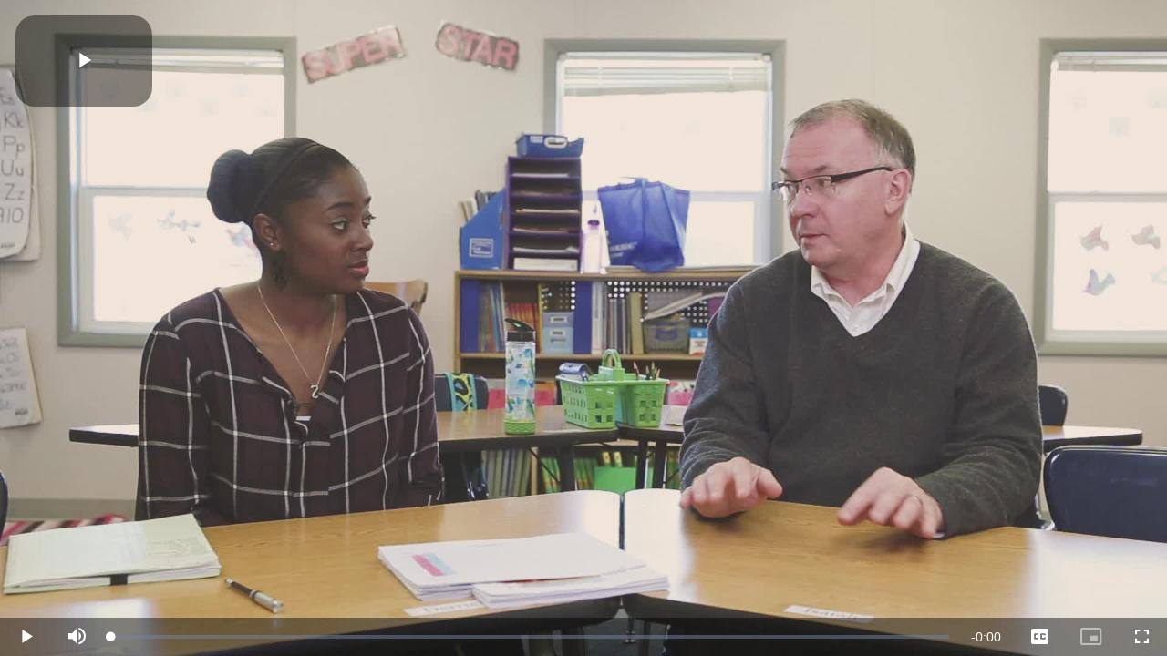

--- FILE ---
content_type: text/plain; charset=utf-8
request_url: https://static.3playmedia.com/p/files/1869277/threeplay_transcripts/5212577.vtt?project_id=13292&format_id=51
body_size: 6768
content:
WEBVTT

00:00:00.000 --> 00:00:00.500 align:middle line:90%


00:00:00.500 --> 00:00:03.720 align:middle line:84%
JIM KNIGHT: So we're at a
point where we could either

00:00:03.720 --> 00:00:06.150 align:middle line:84%
say we've hit the goal or
we haven't hit the goal.

00:00:06.150 --> 00:00:08.170 align:middle line:84%
And if we'd hit
the goal, we'd say,

00:00:08.170 --> 00:00:11.220 align:middle line:84%
do we want to do something else,
or do we want to take a break,

00:00:11.220 --> 00:00:12.980 align:middle line:84%
or do we want to
keep working on this?

00:00:12.980 --> 00:00:15.157 align:middle line:84%
And the other option is
we haven't hit the goal.

00:00:15.157 --> 00:00:16.740 align:middle line:84%
And so then we can
say, I want to keep

00:00:16.740 --> 00:00:19.198 align:middle line:84%
working on what I'm doing the
way I am to see what happens.

00:00:19.198 --> 00:00:21.060 align:middle line:84%
We could pick a
different strategy

00:00:21.060 --> 00:00:24.390 align:middle line:84%
and try to approach the
goal in a different way.

00:00:24.390 --> 00:00:27.590 align:middle line:84%
Or we might say more I like
this strategy we're using.

00:00:27.590 --> 00:00:30.550 align:middle line:84%
But we're going to
tweak it a little bit.

00:00:30.550 --> 00:00:32.409 align:middle line:84%
So do you feel
you've hit the goal?

00:00:32.409 --> 00:00:34.960 align:middle line:84%
CRYSTA CRUM: I wouldn't say
I've fully hit the goal.

00:00:34.960 --> 00:00:40.150 align:middle line:84%
But I would say I've made
some extreme progress

00:00:40.150 --> 00:00:43.600 align:middle line:84%
from when we first rolled
out the PEAC paragraph.

00:00:43.600 --> 00:00:49.180 align:middle line:84%
I have my students who have
mastered the original PEAC.

00:00:49.180 --> 00:00:52.300 align:middle line:84%
And now I'm going to give
them the second piece, which

00:00:52.300 --> 00:00:55.060 align:middle line:84%
is something they are doing
more so in fifth grade,

00:00:55.060 --> 00:00:58.410 align:middle line:84%
where they add an
additional piece of evidence

00:00:58.410 --> 00:01:03.670 align:middle line:84%
and analyze it because they can
handle the surface of the PEAC.

00:01:03.670 --> 00:01:06.280 align:middle line:84%
And then I have
my ones who still

00:01:06.280 --> 00:01:08.350 align:middle line:84%
need to be coached to
make sure that they

00:01:08.350 --> 00:01:09.970 align:middle line:90%
have just the original pieces.

00:01:09.970 --> 00:01:13.240 align:middle line:84%
So I can shift my
focus between the two

00:01:13.240 --> 00:01:15.370 align:middle line:84%
because I don't want
to keep my students who

00:01:15.370 --> 00:01:16.840 align:middle line:90%
are ready to move on--

00:01:16.840 --> 00:01:19.144 align:middle line:90%
I don't want to hold them back.

00:01:19.144 --> 00:01:21.310 align:middle line:84%
JIM KNIGHT: So let's sum
up what we've talked about,

00:01:21.310 --> 00:01:23.414 align:middle line:84%
and where we've been
and where we are

00:01:23.414 --> 00:01:24.580 align:middle line:90%
and where we're going to go.

00:01:24.580 --> 00:01:26.560 align:middle line:84%
And so we started out
by setting a goal.

00:01:26.560 --> 00:01:27.720 align:middle line:84%
And we set a goal
around achievement.

00:01:27.720 --> 00:01:29.261 align:middle line:84%
And we said, we want
these kids to be

00:01:29.261 --> 00:01:31.387 align:middle line:90%
able to write PEAC paragraphs.

00:01:31.387 --> 00:01:33.220 align:middle line:84%
And you really-- I've
loved working with you

00:01:33.220 --> 00:01:35.340 align:middle line:84%
because you just grab stuff
and would run with it.

00:01:35.340 --> 00:01:37.900 align:middle line:84%
So the next day I got an email
with this little PEAC form

00:01:37.900 --> 00:01:39.080 align:middle line:90%
and here's what we're doing.

00:01:39.080 --> 00:01:40.720 align:middle line:84%
But then when we got
into it, it still

00:01:40.720 --> 00:01:42.970 align:middle line:84%
wasn't easy to tell if the
kids have got it or not.

00:01:42.970 --> 00:01:45.010 align:middle line:84%
So we pinned the
PEAC paragraph down

00:01:45.010 --> 00:01:47.270 align:middle line:90%
into more specific criteria.

00:01:47.270 --> 00:01:49.780 align:middle line:84%
And we created a sort
of a checklist that

00:01:49.780 --> 00:01:51.850 align:middle line:84%
has 20 items the
kids have to get

00:01:51.850 --> 00:01:55.000 align:middle line:84%
to show they've really nailed
how to do a PEAC paragraph.

00:01:55.000 --> 00:01:58.240 align:middle line:84%
I did a little model
of using response cards

00:01:58.240 --> 00:02:01.990 align:middle line:84%
so the kids could see to
confirm their understanding.

00:02:01.990 --> 00:02:03.500 align:middle line:90%
And you can see me doing it.

00:02:03.500 --> 00:02:05.998 align:middle line:84%
And then you did a great
job of using whiteboards

00:02:05.998 --> 00:02:08.289 align:middle line:84%
in different ways for the
kids to show their responses.

00:02:08.289 --> 00:02:10.044 align:middle line:84%
But mostly, you'd pin
down the checklist.

00:02:10.044 --> 00:02:12.710 align:middle line:84%
And you gave them the form where
they could monitor their stuff.

00:02:12.710 --> 00:02:17.260 align:middle line:84%
So then you trotted out we had
to make some tweaks, especially

00:02:17.260 --> 00:02:20.440 align:middle line:84%
around the goal and
the precise pieces.

00:02:20.440 --> 00:02:24.040 align:middle line:84%
But where we are now is that
a lot of kids have nailed it.

00:02:24.040 --> 00:02:25.750 align:middle line:84%
All of the kids are
pretty much doing

00:02:25.750 --> 00:02:27.604 align:middle line:90%
the work when the time comes.

00:02:27.604 --> 00:02:29.270 align:middle line:84%
Some kids are farther
along than others,

00:02:29.270 --> 00:02:31.600 align:middle line:84%
which is always what happens
when you get a really clear

00:02:31.600 --> 00:02:33.670 align:middle line:84%
picture of how kids are doing,
and you realize some kids have

00:02:33.670 --> 00:02:35.176 align:middle line:90%
got it and some kids haven't.

00:02:35.176 --> 00:02:36.550 align:middle line:84%
So the next logical
step is going

00:02:36.550 --> 00:02:38.920 align:middle line:90%
to be to do differentiation.

00:02:38.920 --> 00:02:42.520 align:middle line:84%
How do we break down the
help for kids, and ideas

00:02:42.520 --> 00:02:43.874 align:middle line:90%
to analyze writing more clearly?

00:02:43.874 --> 00:02:46.540 align:middle line:84%
There are a lot of things we can
look at with respect to getting

00:02:46.540 --> 00:02:48.710 align:middle line:90%
the kids moving forward.

00:02:48.710 --> 00:02:50.270 align:middle line:84%
And it's great to
see where we are

00:02:50.270 --> 00:02:51.520 align:middle line:90%
because we've come a long way.

00:02:51.520 --> 00:02:52.570 align:middle line:90%
CRYSTA CRUM: Oh, yeah.

00:02:52.570 --> 00:02:53.879 align:middle line:90%
JIM KNIGHT: That's great.

00:02:53.879 --> 00:02:54.379 align:middle line:90%